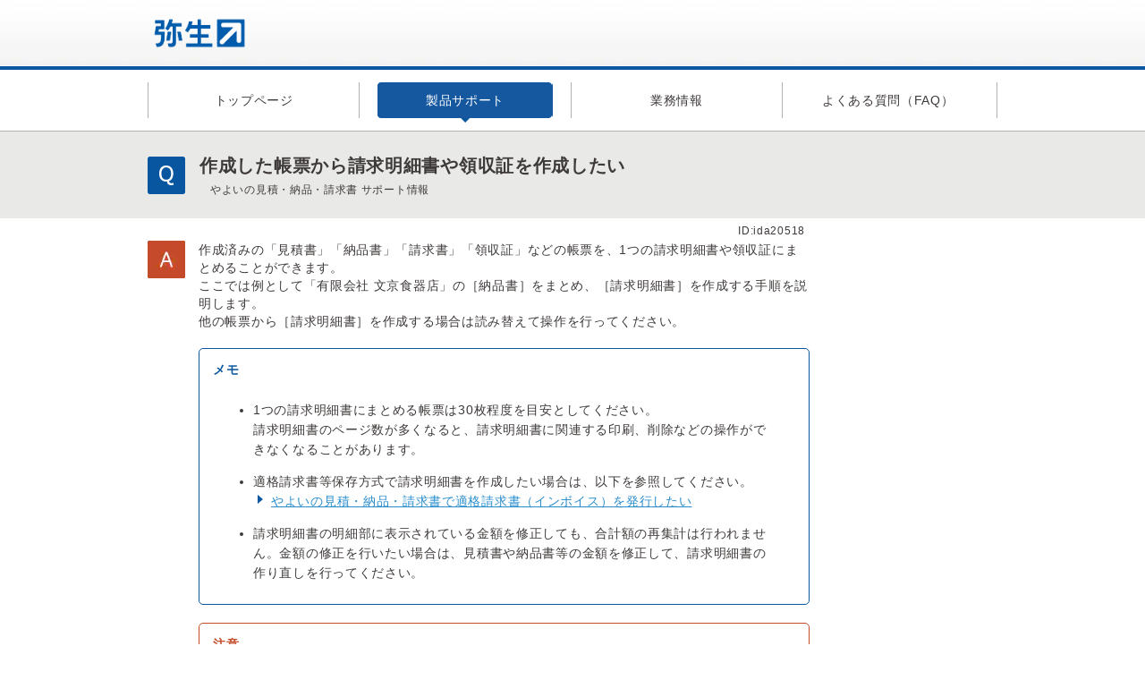

--- FILE ---
content_type: text/html;charset=UTF-8
request_url: https://support.yayoi-kk.co.jp/faq_Subcontents.html?page_id=20518
body_size: 6622
content:
<!DOCTYPE html>
<html lang="ja">
<head>
<meta http-equiv="Content-Type" content="text/html; charset=UTF-8">
<meta name="author" content="">
<meta name="description" content="作成した帳票から請求明細書や領収証を作成したい">
<meta name="keywords" content="領収書">
<title>作成した帳票から請求明細書や領収証を作成したい｜
やよいの見積・納品・請求書

 サポート情報</title>

<link rel="stylesheet" type="text/css" href="/stylesheet.jsp?id=1333">
<link rel="stylesheet" type="text/css" href="/stylesheet.jsp?id=3">




<!-- Google Tag Manager -->
<script>(function(w,d,s,l,i){w[l]=w[l]||[];w[l].push({'gtm.start':
new Date().getTime(),event:'gtm.js'});var f=d.getElementsByTagName(s)[0],
j=d.createElement(s),dl=l!='dataLayer'?'&l='+l:'';j.async=true;j.src=
'https://www.googletagmanager.com/gtm.js?id='+i+dl;f.parentNode.insertBefore(j,f);
})(window,document,'script','dataLayer','GTM-PF49TJ');</script>
<!-- End Google Tag Manager -->
<meta charset="UTF-8">
<meta http-equiv="Content-Script-Type" content="text/javascript" />
<meta http-equiv="Content-Style-Type" content="text/css" />
<meta name="viewport" content="width=device-width, initial-scale=1.0, minimum-scale=1.0, maximum-scale=1.0, user-scalable=yes">
<meta name="publisher" content="弥生株式会社" />
<meta name="copyright" content="弥生株式会社" />
<meta name="apple-mobile-web-app-title" content="弥生 サポート" />
<link rel="apple-touch-icon" href="/apple-touch-icon.png">
<link rel="apple-touch-icon" href="/apple-touch-icon.png" sizes="180x180">
<link type="text/css" title="medium" href="/common/css/txtmedium_y.css" media="all" rel="stylesheet" />
<link type="text/css" rel="stylesheet" href="/common/css/normalize.css" media="all" />
<link type="text/css" rel="stylesheet" href="/common/css/layout.css"    media="all" />
<link type="text/css" rel="stylesheet" href="/common/css/module.css?20250206"    media="all" />
<link type="text/css" rel="stylesheet" href="/common/css/remodal.css" />
<link type="text/css" rel="stylesheet" href="/common/css/remodal-default-theme.css" />
<!--[if IE 9 ]> <link type="text/css" rel="stylesheet" href="/common/css/ie8.css"    media="all" /> <![endif]--> 
<!--[if IE 8 ]> <link type="text/css" rel="stylesheet" href="/common/css/ie8.css"    media="all" /> <![endif]--> 
<script type="text/Javascript" src="/common/js/common.js"></script>
<script type="text/javascript" src="/common/js/jquery-1.7.2.min.js"></script>
<script type="text/javascript" src="/common/js/jquery.cookie.js"></script>
<script type="text/javascript" src="/common/js/styleswitcher.js" ></script>
<script type="text/javascript" src="/common/js/jquery.tile.js" ></script>
<script type="text/javascript" src="/common/js/siteFeedback.js?20250206" ></script>
<script type="text/Javascript" src="/common/js/areaDisable.js"></script>
<script type="text/Javascript" src="/common/js/search.js"></script>
<script type="text/Javascript" src="/common/js/remodal.js"></script>
<script type="text/javascript">
$(function($) {
	$("#grade").change(function() {
	var url = location.href;
		var grd = jQuery(this).val();
		if(url.indexOf("grade_id=") != -1){
			paramGrd = url.split("grade_id=");
			paramOth = paramGrd[1].split("&");
			url = paramGrd[0] + "grade_id=" + grd;
			for (i=1; i<paramOth.length; i++) {
				url = url + paramOth[i];
			}
		} else {
			if(url.indexOf("?") != -1){
				url = url + "&" + "grade_id=" + grd;
			} else {
				url = url + "?" + "grade_id=" + grd;
			}
		}
		window.location.href = url;
	});
$('select.grade#grade').each(function(i) {
    if ($(this).find('option').length == 1) {
        $(this).hide();
    }
});
});
</script>


<link type="text/css" rel="stylesheet" href="/common/css/subcontents.css"    media="all" />
<link type="text/css" rel="stylesheet" href="/common/css/mainContents.css"   media="all" />
<script type="text/Javascript" src="/common/js/imgPopup.js"></script>
<link type="text/css" rel="stylesheet" href="/common/css/imgPopup.css"    media="all" />
<script type="text/Javascript" src="/common/js/responsive-tables.js"></script>
<script type="text/javascript">
 $(window).load(function(){
     var imgResize = ".content img";
     var g_width = 500;
     $(imgResize).each(function() {
         var img = new Image();
         img.src = $(this).attr('src');
         var pwidth  = img.width;
         var pheight = img.height;
         var phzoom  = g_width/pwidth;
         if(phzoom < 1){
             $(this).width(g_width);
             $(this).height(pheight*phzoom);
         }
     });
     $(imgResize).css("visibility","visible");
 });

 $(document).ready(function(){
     heightTile();
     $(".content img").css("visibility","hidden");
 });

 function heightTile(){
     $("li.columnRelationTile").tile(2);
     $("li.columnRelationTileInner").tile(2);
 }
</script>

<script type="text/javascript">
$(window).load(function(){

　// 指定されたグレードを隠す
  var config = '12002_Blue,14002_Std,14002_Pro';
  var configList = config.split(',');

  var selectList = $('select');

  for (var a=0; a < selectList.length; a++) {
    if (selectList.eq(a).children().length == 1) {

      $.each(configList, function(b, value) {
        if (selectList.eq(a).children().val() == value) {
          selectList.eq(a).hide();
        }
      });
    }
  }
  var gradeList = $('select').children();

  if (gradeList.length == 0) {
    selectList.hide();
  }

  for( var i=0; i<gradeList.length; i++ ){
    $.each(configList, function(b, value) {
      if (gradeList.eq(i).val() == value) {
        gradeList.eq(i).hide();
      }
    });
  }
});
</script><script type="text/javascript">
$(function(){
    $("ul.flat.internal").each(function() {
        removeFooterInternal(this);
    });
});
</script>

</head>
<body>





 <!-- Google Tag Manager (noscript) -->
<noscript><iframe src="https://www.googletagmanager.com/ns.html?id=GTM-PF49TJ"
height="0" width="0" style="display:none;visibility:hidden"></iframe></noscript>
<!-- End Google Tag Manager (noscript) -->
 <div class="header" id="header">
    <div class="headerInner">
        <p class="headerLogo">
            <a href="/">
                <img src="/image/Yayoi_logo_4C.png" alt="弥生株式会社" height="46" />
            </a>
        </p>
        <div class="spMenuBox">
            <ul>
              <li class="menu"><a href="javascript:void(0);"></a></li>
            </ul>
        </div>

    </div><!-- /.headerInner -->
</div>
 <div class="nav">
    <ul class="navGlobal clearfix">
        <li><a href="/index.html" class="pie">トップページ</a></li>
        <li class="isCurrent">
            <a class="pie">製品サポート</a>
            <ul class="navLocal navLocalProduct clearfix">
              <div class="navLocalInner">
                <p class="navLocalSubTitle">デスクトップソフト</p>
                  <li><a data-remodal-target="grade_modal_12002">弥生会計</a></li>
                  <li><a href="/product/account/index.html?grade_id=Blue">やよいの青色申告</a></li>
                  <li><a href="/product/payroll/index.html?grade_id=Pro">弥生給与</a></li>
                  <li><a href="/product/payroll/index.html?grade_id=Std">やよいの給与計算</a></li>
                  <li><a data-remodal-target="grade_modal_13002">弥生販売</a></li>
                  <li><a href="/product/seikyu/index.html">やよいの見積・納品・請求書</a></li>
              </div>
              <div class="navLocalInner">
                <p class="navLocalSubTitle">クラウドサービス（弥生 Next）</p>
                  <li><a href="/product/nxkaikei/index.html">弥生会計 Next</a></li>
                  <li><a href="/product/nxcommerce/index.html">弥生請求 Next</a></li>
                  <li><a href="/product/nxexpense/index.html">弥生経費 Next</a></li>
                  <li><a href="/product/nxvouchers/index.html">弥生証憑 Next</a></li>
                  <li><a href="/product/nxpayroll/index.html?grade_id=standard">弥生給与 Next</a></li>
                  <li><a href="/product/nxattend/index.html">弥生勤怠 Next</a></li>
                  <li><a href="/product/nxhris/index.html">弥生労務 Next</a></li>
              </div>
              <div class="navLocalInner">
                <p class="navLocalSubTitle">クラウドサービス（弥生オンライン）</p>
                  <li><a href="/product/account-online/index.html?grade_id=Kaikei">弥生会計 オンライン</a></li>
                  <li><a href="/product/account-online/index.html?grade_id=Blue">やよいの青色申告 オンライン</a></li>
                  <li><a href="/product/account-online/index.html?grade_id=White">やよいの白色申告 オンライン</a></li>
                  <li><a href="/product/misoca/index.html">Misoca</a></li>
                  <li><a href="/product/vouchers/index.html">スマート証憑管理</a></li>
              </div>
            </ul>
        </li>
        <li>
            <a class="pie">業務情報</a>
            <ul class="navLocal navLocalBusiness clearfix">
              <div class="navLocalInner">
                <li><a href="/business/shinkoku/index.html">確定申告、業務の流れ（個人）</a></li>
                <li><a href="/business/kaikei/index.html">決算・申告、業務の流れ（法人）</a></li>
                <li><a href="/business/shouhizei/index.html">消費税（個人・法人）</a></li>
                <li><a href="/business/roumu/index.html">労務相談</a></li>
              </div>
            </ul>
        </li>
        <li>
            <a class="pie">よくある質問（FAQ）</a>
            <ul class="navLocal navLocalFaq clearfix">
              <div class="navLocalInner">
                <p class="navLocalSubTitle">デスクトップソフト</p>
                  <li><a data-remodal-target="grade_faq_modal_12002">弥生会計</a></li>
                  <li><a href="/product/account/faq/index.html?grade_id=Blue">やよいの青色申告</a></li>
                  <li><a href="/product/payroll/faq/index.html?grade_id=Pro">弥生給与</a></li>
                  <li><a href="/product/payroll/faq/index.html?grade_id=Std">やよいの給与計算</a></li>
                  <li><a data-remodal-target="grade_faq_modal_13002">弥生販売</a></li>
                  <li><a href="/product/seikyu/faq/index.html">やよいの見積・納品・請求書</a></li>
              </div>
              <div class="navLocalInner">
               <p class="navLocalSubTitle">クラウドサービス（弥生 Next）</p>
                  <li><a href="/product/nxkaikei/faq/index.html">弥生会計 Next</a></li>
                  <li><a href="/product/nxcommerce/faq/index.html">弥生請求 Next</a></li>
                  <li><a href="/product/nxexpense/faq/index.html">弥生経費 Next</a></li>
                  <li><a href="/product/nxvouchers/faq/index.html">弥生証憑 Next</a></li>
                  <li><a href="/product/nxpayroll/faq/index.html?grade_id=standard">弥生給与 Next</a></li>
                  <li><a href="/product/nxattend/faq/index.html">弥生勤怠 Next</a></li>
                  <li><a href="/product/nxhris/faq/index.html">弥生労務 Next</a></li>
                <p class="navLocalSubTitle">クラウドサービス（弥生オンライン）</p>
                  <li><a href="/product/account-online/faq/index.html?grade_id=Kaikei">弥生会計 オンライン</a></li>
                  <li><a href="/product/account-online/faq/index.html?grade_id=Blue">やよいの青色申告 オンライン</a></li>
                  <li><a href="/product/account-online/faq/index.html?grade_id=White">やよいの白色申告 オンライン</a></li>
                  <li><a href="/product/misoca/faq/index.html">Misoca</a></li>
                  <li><a href="/product/vouchers/faq/index.html">スマート証憑管理</a></li>
              </div>
              <div class="navLocalInner navLocalInnerBusiness">
                <p class="navLocalSubTitle">業務情報</p>
                <li><a href="/business/shinkoku/faq/index.html">確定申告、業務の流れ（個人）</a></li>
                <li><a href="/business/kaikei/faq/index.html">決算・申告、業務の流れ（法人）</a></li>
                <li><a href="/business/shouhizei/faq/index.html">消費税（個人・法人）</a></li>
                <li><a href="/business/roumu/faq/index.html">労務相談</a></li>
              </div>
            </ul>
        </li>
    </ul>
    <p class="navClose"><a href="javascript:void(0);"><i></i>閉じる</a></p>
</div><!-- /nav -->
<!-- search_main_content -->

    
        <div class="subContentsEntry">

  <div class="pagetitle">
    <div class="pagetitleInner clearfix">
      <h1 class="pagetitle680 faq_subcontents">

        作成した帳票から請求明細書や領収証を作成したい
        <small>
        やよいの見積・納品・請求書
         サポート情報
        </small>
      </h1>
      
      <div class="pagetitleId">
        <span class="pageId">ID:ida20518</span>
      </div>
    </div>
  </div>
  <div class="main clearfix">
    <div class="grid grid740">
      <div class="content">
      <div class="answerHeading"><img class="heading" alt="" src="/common/images/icon_answerOrange.png"></div>
        
          <p>作成済みの「見積書」「納品書」「請求書」「領収証」などの帳票を、1つの請求明細書や領収証にまとめることができます。<br>
ここでは例として「有限会社 文京食器店」の［納品書］をまとめ、［請求明細書］を作成する手順を説明します。<br>
他の帳票から［請求明細書］を作成する場合は読み替えて操作を行ってください。</p>
<div class="memo"><div class="memoinner">
<ul class="yayoilistcontent">
<li class="listcontent">1つの請求明細書にまとめる帳票は30枚程度を目安としてください。<br>
請求明細書のページ数が多くなると、請求明細書に関連する印刷、削除などの操作ができなくなることがあります。</li>
<li class="listcontent">適格請求書等保存方式で請求明細書を作成したい場合は、以下を参照してください。<br>



<a class="taglink" href="/faq_Subcontents.html?page_id=25403">やよいの見積・納品・請求書で適格請求書（インボイス）を発行したい</a>


</li>
<li class="listcontent">請求明細書の明細部に表示されている金額を修正しても、合計額の再集計は行われません。金額の修正を行いたい場合は、見積書や納品書等の金額を修正して、請求明細書の作り直しを行ってください。</li>
</ul>
</div></div>
<div class="warning"><div class="warninginner">
<p>源泉徴収税額の計算方法が異なる帳票を選択した場合、請求明細書は作成できません。</p>
</div></div><br>
<ul class="yayoinumberul">
<li class="yayoinumberli"><span class="steptitle">［メニュー］タブの［日常業務］カテゴリから［納品書・請求書の一覧］をクリックします。</span>
</li>
<li class="yayoinumberli"><span class="steptitle">［検索条件］で［納品書・請求書］を選択し、取引のあった期間を指定します。</span>
<div class="memo"><div class="memoinner">
<p>［検索条件］で［指定しない］を選択して、［納品書・請求書］と［領収証］を選択すると、領収額を入金額として請求明細書に反映させることができます。</p></div></div></li>
<li class="yayoinumberli"><span class="steptitle">［得意先］欄のリストで「有限会社 文京食器店」を選択します。</span>
<img src="/image.jsp?id=102730"></li>
<li class="yayoinumberli"><span class="steptitle">検索条件にあった納品書が右側に表示されます。請求明細書に反映させる納品書にチェックを付けます。</span>
</li>
<li class="yayoinumberli"><span class="steptitle">［請求明細書の作成］をクリックします。</span>
<img src="/image.jsp?id=102731"><br>
<div class="memo"><div class="memoinner">
<h4>［領収証］を作成する場合</h4>
<p>［領収証］を作成する場合は、［領収証の作成］をクリックします。</p>
<p>検索した納品書すべてを選択して［請求明細書］や［領収証］を作成する場合は、［得意先］左のチェックボックスにチェックを付けると一括で選択できます。<br><img src="/image.jsp?id=102732"></p>
</div>
</div>
</li>
<li class="yayoinumberli"><span class="steptitle">［1個の請求明細書を作成しました。］のメッセージが表示されます。［OK］をクリックします。</span>
<div class="memo"><div class="memoinner"><p>請求明細書に前回請求額・入金額・繰越額などを印刷したい場合は以下を参照してください。<br>



<a class="taglink" href="/faq_Subcontents.html?page_id=20534">請求明細書に前回請求額・入金額・繰越額を印刷したい</a>


</p>
</div>
</div></li>
<li class="yayoinumberli"><span class="steptitle">［検索条件］で［請求明細書］が選択されていることを確認します。</span>
<div class="memo"><div class="memoinner"><p>［領収証］を作成する場合は、［領収証］を選択します。その他の手順は同様です。</p></div>
</div></li>
<li class="yayoinumberli"><span class="steptitle">［帳票日付］で［期間指定］を選択して、期間を入力します。</span>
<img src="/image.jsp?id=102735"></li>
<li class="yayoinumberli"><span class="steptitle">手順7で作成した請求明細書が表示されるので、カーソルを合わせ、チェックを付けます。</span></li>
<li class="yayoinumberli"><span class="steptitle">［印刷］をクリックします。</span>
<img src="/image.jsp?id=133510" border="0" alt="00020518_005" width="486" height="136"></li>
<li class="yayoinumberli"><span class="steptitle">レイアウトオプション画面が表示されます。</span>
</li>
<li class="yayoinumberli"><span class="steptitle">［プリンター］タブで［帳票選択］を設定して、［レイアウト名］を確認します。</span>
</li>
<li class="yayoinumberli"><span class="steptitle">［プリンター］から印刷するプリンターを選択します。</span>
<img src="/image.jsp?id=102740">
<div class="memo"><div class="memoinner">印刷でズレが発生した場合は［印刷位置調整］で調整します。<br><img src="/image.jsp?id=102739"><br></div>
</div></li>
<li class="yayoinumberli"><span class="steptitle">右上にある［印刷実行］をクリックします。</span>
<img src="/image.jsp?id=102738" border="0"></li></ul>
          
        
      </div><!-- ./content -->
    </div><!-- ./grid -->
  </div><!-- ./main -->
</div><!-- ./subContentsEntry -->
        
    

<!-- /search_main_content -->
<!-- 関連コンテンツ -->
<div class="mainSubContents clearfix">
  <div class="grid grid740">
    

    

     <div class="inquiry">
	<p class="heading">お客さまの疑問解決のお役に立ちましたか？</p>
	<div class="inner clearfix">
	<div class="contactCenter">
	<form action="/feedback_post.jsp" method="post" class="feedbackDetail" id="siteFeedbackForm">
		
<input type="hidden" id="product_type_code" name="product_type_code" value="7" />
<input type="hidden" id="series_code" name="series_code" value="1005" />
<input type="hidden" id="version_code" name="version_code" value="16002" />
<input type="hidden" id="grade_code" name="grade_code" />
		<input value="https://support.yayoi-kk.co.jp/faq_Subcontents.html?page_id=20518" name="url" type="hidden">
	
		<input value="20518" name="contents_id" type="hidden">
	
		<input value="2026-01-22 18:17:19" name="send_datetime" type="hidden">
		<input value="2026" name="send_year" type="hidden">
		<input value="01" name="send_month" type="hidden">
		<input value="22" name="send_day" type="hidden">
        <input value="" name="id" id="id" type="hidden">
        <input name="answer_1" value="◎解決した。" id="selectChange" type="hidden">
        <div class="feedback_button_list">
		    <input type="image" class="feedback_button_maru siteFeedbackButtonDetail" 
                src="/common/images/fb/maru-default.svg"
                value="◎解決した。"
                onmouseover="this.src='/common/images/fb/maru-hover.svg'" 
                onmouseout="this.src='/common/images/fb/maru-default.svg'" 
            />
            <input type="image" class="feedback_button_sankaku siteFeedbackButtonDetail"
                src="/common/images/fb/sankaku-default.svg" 
                value="△解決できたが、わかりにくかった。"   
                onmouseover="this.src='/common/images/fb/sankaku-hover.svg'" 
                onmouseout="this.src='/common/images/fb/sankaku-default.svg'" 
            />
            <input type="image" class="feedback_button_batsu siteFeedbackButtonDetail" 
                src="/common/images/fb/batsu-default.svg" 
                value="× 解決できなかった。"
                onmouseover="this.src='/common/images/fb/batsu-hover.svg'" 
                onmouseout="this.src='/common/images/fb/batsu-default.svg'" 
            />
        </div>
        <div class="feedback_text_input" hidden>
            <p style="font-weight: bold;"">今後の改善のため、ご意見などをお聞かせください。</p>
		    <textarea name="answer_2" class="subContentSitefeedback" placeholder="ご意見などをお聞かせください。"></textarea><br/>
		    <input id="send_feedback" type="button" value="送信" class="submit" disabled/><br/>
        </div>
    </form>
</div>
</div>
</div>

    <br>
    <div class="mb30">
      <div class="inquiry">
<p class="heading">メールでのお問い合わせ</p>
<div class="inner clearfix">
<div class="contactCenter">
<p class="timeIn">操作や製品購入、バージョンアップ、各種サポート・サービス等のご質問について、<br>メールでお問い合わせください。</p>
<p><a class="inquiry inquiryBlue" href="https://support.yayoi-kk.co.jp/yol/common/supportsite/Z7duXHNg" target="blank" >お問い合わせ</a></p>
</div>
</div>
</div>
    </div>
  </div>
</div>







<!-- isearchｸﾛｰﾗ -->
<!-- search_version_code:16002-->
<!-- search_grade_code:-->
<!-- search_title:作成した帳票から請求明細書や領収証を作成したい-->
<!-- search_page_id:ida20518-->
<!-- search_publish_scope:0-->
<!-- search_attribute_id:94168,94174,94170,94200-->
<!-- /isearchｸﾛｰﾗ -->

 <!-- モーダル画面 start -->
<div class="remodal" data-remodal-id="grade_modal_12002">
  <h2 style="text-align:left; padding:0">弥生会計</h2>
  <p style="text-align:left">ご覧になりたい製品のグレードをクリックしてください。</p>
  <div class="clearfix">
    <a class="largeButton blue" href="/product/account/index.html?grade_id=Std" style="margin: 25px 20px 22px 0;">スタンダード</a>
    <a class="largeButton blue" href="/product/account/index.html?grade_id=Pro1U" style="margin: 25px 20px 22px 0;">プロフェッショナル</a>
    <a class="largeButton blue" href="/product/account/index.html?grade_id=Pro2U" style="margin: 25px 20px 22px 0;">プロフェッショナル２ユーザー</a>
    <a class="largeButton blue" href="/product/account/index.html?grade_id=NW" style="margin: 25px 20px 22px 0;">ネットワーク</a>
    <a class="largeButton blue" href="/product/account/index.html?grade_id=AE" style="margin: 25px 20px 22px 0;">ＡＥ</a>
  </div>
  <button data-remodal-action="close" class="remodal-close" id="btnClose">
</button></div>
<!-- モーダル画面 end -->
<!-- モーダル画面 start -->
<div class="remodal" data-remodal-id="grade_modal_13002">
  <h2 style="text-align:left; padding:0">弥生販売</h2>
  <p style="text-align:left">ご覧になりたい製品のグレードをクリックしてください。</p>
  <div class="clearfix">
    <a class="largeButton blue" href="/product/dealing/index.html?grade_id=Std" style="margin: 25px 20px 22px 0;">スタンダード</a>
    <a class="largeButton blue" href="/product/dealing/index.html?grade_id=Pro1U" style="margin: 25px 20px 22px 0;">プロフェッショナル</a>
    <a class="largeButton blue" href="/product/dealing/index.html?grade_id=Pro2U" style="margin: 25px 20px 22px 0;">プロフェッショナル２ユーザー</a>
    <a class="largeButton blue" href="/product/dealing/index.html?grade_id=Pro5U" style="margin: 25px 20px 22px 0;">プロフェッショナル５ユーザー</a>
    <a class="largeButton blue" href="/product/dealing/index.html?grade_id=NW" style="margin: 25px 20px 22px 0;">ネットワーク</a>
  </div>
  <button data-remodal-action="close" class="remodal-close" id="btnClose">
</button></div>
<!-- モーダル画面 end -->
<!-- モーダル画面 start -->
<div class="remodal" data-remodal-id="grade_faq_modal_12002">
  <h2 style="text-align:left; padding:0">弥生会計</h2>
  <p style="text-align:left">ご覧になりたい製品のグレードをクリックしてください。</p>
  <div class="clearfix">
    <a class="largeButton blue" href="/product/account/faq/index.html?grade_id=Std" style="margin: 25px 20px 22px 0;">スタンダード</a>
    <a class="largeButton blue" href="/product/account/faq/index.html?grade_id=Pro1U" style="margin: 25px 20px 22px 0;">プロフェッショナル</a>
    <a class="largeButton blue" href="/product/account/faq/index.html?grade_id=Pro2U" style="margin: 25px 20px 22px 0;">プロフェッショナル２ユーザー</a>
    <a class="largeButton blue" href="/product/account/faq/index.html?grade_id=NW" style="margin: 25px 20px 22px 0;">ネットワーク</a>
    <a class="largeButton blue" href="/product/account/faq/index.html?grade_id=AE" style="margin: 25px 20px 22px 0;">ＡＥ</a>
  </div>
  <button data-remodal-action="close" class="remodal-close" id="btnClose">
</button></div>
<!-- モーダル画面 end -->
<!-- モーダル画面 start -->
<div class="remodal" data-remodal-id="grade_faq_modal_13002">
  <h2 style="text-align:left; padding:0">弥生販売</h2>
  <p style="text-align:left">ご覧になりたい製品のグレードをクリックしてください。</p>
  <div class="clearfix">
    <a class="largeButton blue" href="/product/dealing/faq/index.html?grade_id=Std" style="margin: 25px 20px 22px 0;">スタンダード</a>
    <a class="largeButton blue" href="/product/dealing/faq/index.html?grade_id=Pro1U" style="margin: 25px 20px 22px 0;">プロフェッショナル</a>
    <a class="largeButton blue" href="/product/dealing/faq/index.html?grade_id=Pro2U" style="margin: 25px 20px 22px 0;">プロフェッショナル２ユーザー</a>
    <a class="largeButton blue" href="/product/dealing/faq/index.html?grade_id=Pro5U" style="margin: 25px 20px 22px 0;">プロフェッショナル５ユーザー</a>
    <a class="largeButton blue" href="/product/dealing/faq/index.html?grade_id=NW" style="margin: 25px 20px 22px 0;">ネットワーク</a>
  </div>
  <button data-remodal-action="close" class="remodal-close" id="btnClose">
</button></div>
<!-- モーダル画面 end -->
 <div class="footer">
  <div class="footerInner">
    <p class="footMnTop"><a href="/index.html">弥生製品・業務サポート</a></p>
    <div class="clearfix">
      <div class="grid">
        <p class="appType">デスクトップソフト</p>
        <p class="heading"><a data-remodal-target="grade_modal_12002">弥生会計</a></p>
        <p class="heading"><a href="/product/account/index.html?grade_id=Blue">やよいの青色申告</a></p>
        <p class="heading"><a href="/product/payroll/index.html?grade_id=Pro">弥生給与</a></p>
        <p class="heading"><a href="/product/payroll/index.html?grade_id=Std">やよいの給与計算</a></p>
        <p class="heading"><a data-remodal-target="grade_modal_13002">弥生販売</a></p>
        <p class="heading"><a href="/product/seikyu/index.html">やよいの見積・納品・請求書</a></p>
      </div>
      <div class="grid">
        <p class="appType">クラウドサービス（弥生 Next）</p>
        <p class="heading"><a href="/product/nxkaikei/index.html">弥生会計 Next</a></p>
        <p class="heading"><a href="/product/nxcommerce/index.html">弥生請求 Next</a></p>
        <p class="heading"><a href="/product/nxexpense/index.html">弥生経費 Next</a></p>
        <p class="heading"><a href="/product/nxvouchers/index.html">弥生証憑 Next</a></p>
        <p class="heading"><a href="/product/nxpayroll/index.html?grade_id=standard">弥生給与 Next</a></p>
        <p class="heading"><a href="/product/nxattend/index.html">弥生勤怠 Next</a></p>
        <p class="heading"><a href="/product/nxhris/index.html">弥生労務 Next</a></p>
      </div>
      <div class="grid">
        <p class="appType">クラウドサービス（弥生オンライン）</p>
        <p class="heading"><a href="/product/account-online/index.html?grade_id=Kaikei">弥生会計 オンライン</a></p>
        <p class="heading"><a href="/product/account-online/index.html?grade_id=Blue">やよいの青色申告 オンライン</a></p>
        <p class="heading"><a href="/product/account-online/index.html?grade_id=White">やよいの白色申告 オンライン</a></p>
        <p class="heading"><a href="/product/misoca/index.html">Misoca</a></p>
        <p class="heading"><a href="/product/vouchers/index.html">スマート証憑管理</a></p>
      </div>
      <div class="grid">
        <p class="appType">業務情報</p>
        <p class="heading"><a href="/business/shinkoku/index.html">確定申告、業務の流れ（個人）</a></p>
        <p class="heading"><a href="/business/kaikei/index.html">決算・申告、業務の流れ（法人）</a></p>
        <p class="heading"><a href="/business/shouhizei/index.html">消費税（個人・法人）</a></p>
        <p class="heading"><a href="/business/roumu/index.html">労務相談</a></p>
      </div>
    </div>
  </div>
</div>
<div class="copyright">
  <div class="copyrightBg">
    <div class="copyrightInner">
      <ul class="clearfix">
        <li><a href="https://www.yayoi-kk.co.jp/">弥生株式会社</a></li>
        <li><a href="https://www.yayoi-kk.co.jp/company/sitepolicy/index.html">サイトポリシー</a></li>
        <li><a href="https://www.yayoi-kk.co.jp/company/privacy/index.html">プライバシーポリシー</a></li>
        <li><a href="https://www.yayoi-kk.co.jp/company/copyright/index.html">免責事項</a></li>
        <li><a href="https://www.yayoi-kk.co.jp/company/trademark/index.html">商標について</a></li>
        <li><a href="https://www.yayoi-kk.co.jp/contact/index.html">お問い合わせ</a></li>
      </ul>
      <small><img src="/common/23/images/footer/foot_logo.png" alt="Copyright &copy; Yayoi Co., Ltd. All rights reserved." width="288" height="14" /></small>
    </div><!-- /copyrightInner -->
  </div><!-- /copyrightBg -->
</div><!-- /copyright -->








</body>
</html>




--- FILE ---
content_type: text/css;charset=UTF-8
request_url: https://support.yayoi-kk.co.jp/stylesheet.jsp?id=1333
body_size: 3314
content:
/*----------------------------------------*/
/*レイアウト*/
.txt_center {
  text-align: center;
}
.box_center {
  width: auto;
  margin: auto;
}
/*----------------------------------------*/
/*手順文ul,liスタイル*/
/*ul.yayoinumberul span {
  display: block;
  left: 0px;
}*/
ul.yayoinumberul {
  margin: 0px;
  padding-left: 35px;
  counter-reset: list;
}
div.answerHeading + ul.yayoinumberul {
  padding-top: 10px;
}
ul.yayoinumberul li.yayoinumberli {
  list-style-type: none;
  margin: 2em 0;
  counter-increment: list;
}
div.answerHeading + ul.yayoinumberul li.yayoinumberli:first-child {
  margin-top: 0em;
}
ul.yayoinumberul li.yayoinumberli:before {
  content: counter(list);
  color: #ffffff;
  margin-left: -34px;
  padding: 1px 6px;
  margin-right: 12px;
  font-size: 12px;
  border: 0;
  border-radius: 2px;
  background-color: #c34b29;
  font-weight: bold;
}
/*手順文タイトル*/
span.steptitle {
  margin: 10px 0px 0px 0px;
  font-size: 1.0em;
  font-weight: bold;
  line-height: 1.5em;
}
span.steptitle:after {
  display: block;
  content: ".";
  height: 0;
  visibility: hidden;
  font-size: 0;
  margin-bottom: 0.8rem;
}
/*結果文*/
span.resultcontent {
  line-height: 1.6em;
}
/*----------------------------------------*/
/*箇条書きul,liスタイル*/
ul.yayoilistcontent {
  margin: 0px;
  padding-left: 25px;
}
ul.yayoilistcontent li.listcontent {
  list-style-type: disc;
  margin: 1.0em 0;
  line-height: 1.6em;
}
/* 箇条書き(ボールド)見出しスタイル*/
.headbold-list li h4 {
  margin: 0;
}
/* 数字リスト見出しスタイル*/
ul.yayoilistcontent.list_number > li.listcontent {
  list-style: decimal;
}
/* 白丸リスト */
ul.yayoilistcontent.white_circle,
ul.yayoilistcontent.white_circle li,
ul.yayoilistcontent.white_circle li.listcontent {
  list-style-type: circle;
}
/* 行間小さめ */
ul.yayoilistcontent.mb_small li,
ul.yayoilistcontent.mb_small li.listcontent {
  margin: 0em;
  line-height: 2em;
}
/*----------------------------------------*/
/* ■リストスタイル */
ul.square {
  margin: 0px;
  padding-left: 25px;
}
ul.square li,
ul li.square {
  list-style-type: square;
}
/*----------------------------------------*/
/*画像*/
.grid740Rev img,
.grid740 img {
  cursor: pointer;
  padding: 10px 0px;
}
.grid740Rev img:hover,
.grid740 img:hover {
  opacity: 0.6;
  filter: alpha(opacity=80);
  -ms-filter: "alpha(opacity=80)";
  -khtml-opacity: 0.8;
  -moz-opacity: 0.8;
}
img.contentimg {
  margin: 10px 0px;
}
/*----------------------------------------*/
/*見出し(本文)*/
h4.contentheading {
  line-height: 0em;
  font-weight: bold;
}
/*リンク先(本文内)*/
a.nomallink {
  text-decoration: underline;
}
a.nomallink:hover {
  text-decoration: none
}
/*リンク先(本文外)*/
a.taglink {
  /*display: inline-block;*/
  /*display: table;*/
  margin: 1.0em 0;
  text-decoration: underline;
  text-indent: 1em;
  /*padding-left: 2px;*/
  padding-left: 20px;
}
a.taglink:before {
  content: "";
  width: 0;
  height: 0;
  position: absolute;
  border: 5px solid transparent;
  border-left: 6px solid #0A569F;
  margin-top: 4px;
  margin-left: -15px;
}
a.taglink:after {
  content: ".";
  display: block;
  height: 0;
  clear: both;
  visibility: hidden;
  line-height: 1.1;
  font-size: 1%;
}
a.taglink:hover {
  text-decoration: none;
}
/*リストリンク*/

/*taglink btn*/
a.taglink.btn {
  text-decoration: none;
  color: #ffffff;
  padding: 7px;
  background-color: #595757;
  display: block;
  width: 90%;
  text-align: left;
  border-radius: 2px;
}
a.taglink.btn:hover {
  opacity: 0.8;
}
a.taglink.btn:before {
  border-left: 6px solid #FFF;
}
a.taglink.btn:after {
  display: none;
}
a.taglink.btn.nomark:before {
  border-left: none;
}
/* リンクのアイコン画像非表示 */
a.imglink[target="_blank"]:after {
  background-image: none;
  margin: 0;
  padding-right: 0;
}
a.faqgraylink,a.faqorangelink,a.faqinternallink {
  margin: 10px 0px;
  text-decoration: underline;
  text-indent: 1em;
  padding-left: 25px;
}
a.faqgraylink:link,
a.faqorangelink:link,
a.faqinternallink:link {
  color: #595757;
  padding-left: 25px;
}
a.faqgraylink:visited,
a.faqorangelink:visited,
a.faqinternallink:visited {
  color: #595757;
}
a.faqgraylink:hover,
a.faqorangelink:hover,
a.faqinternallink:hover {
  color: #e25b31;
  text-decoration: none;
}
a.faqgraylink:active,
a.faqorangelink:active,
a.faqinternallink:active {
  color: #e25b31;
  text-decoration: none;
}
a.faqgraylink:before {
  content: url("/common/images/balloonGray.png");
  width: 21;
  height: 21;
  position: absolute;
  margin-top: 2px;
  margin-left: -40px;
}
a.faqorangelink:before {
  content: url("/common/images/balloonOrange.png");
  width: 21;
  height: 21;
  position: absolute;
  margin-top: 2px;
  margin-left: -40px;
}
a.faqinternallink:before {
  content: url("/common/images/balloonRed.png");
  width: 21;
  height: 21;
  position: absolute;
  margin-top: 2px;
  margin-left: -40px;
}
a.opegraylink,
a.opeorangelink,
a.opeinternallink {
  margin: 10px 0px;
  text-decoration: underline;
  text-indent: 1em;
  padding-left: 25px;
}
a.opegraylink:link,
a.opeorangelink:link
,a.opeinternallink:link {
  color: #595757;
  padding-left: 25px;
}
a.opegraylink:visited,
a.opeorangelink:visited,
a.opeinternallink:visited {
  color: #595757;
}
a.opegraylink:hover,
a.opeorangelink:hover,
a.opeinternallink:hover {
  color: #e25b31;
  text-decoration: none;
}
a.opegraylink:active,
a.opeorangelink:active,
a.opeinternallink:active {
  color: #e25b31;
  text-decoration: none;
}
a.opegraylink:before {
  content: url("/common/images/bookGray.png");
  width: 21;
  height: 21;
  position: absolute;
  margin-top: 2px;
  margin-left: -40px;
}
a.opeorangelink:before {
  content: url("/common/images/bookOrange.png");
  width: 21;
  height: 21;
  position: absolute;
  margin-top: 2px;
  margin-left: -40px;
}
a.opeinternallink:before {
  content: url("/common/images/bookRed.png");
  width: 21;
  height: 21;
  position: absolute;
  margin-top: 2px;
  margin-left: -40px;
}
a.redlink,
a.redlink:link,
a.redlink:visited {
  display: block;
  margin: 0 0 10px;
  color: #9E1E23;
}
a.redlink:hover {
  color: #e25b31;
}
.txt_border_none {text-decoration: none;}  /* 下線なし */
.txt_border {text-decoration: underline;}  /* 下線あり */
.txt_size16 {font-size: 16px;}         /* サイズ16px */
.txt_navy {color: #000080;}          /* ネイビー文字 */
.txt_gray {color: #808080;}          /* 灰文字 */
.txt_blue {color: #086baf;}          /* 青文字1 */
.txt_blue2 {color: #0000FF;}         /* 青文字2 */
.txt_white {color: #ffffff;}         /* 白文字 */
.txt_green {color: #339900;}         /* 緑文字 */
.txt_pink {color: #ff00ff;}          /* ピンク文字 */
.txt_purple {color: #800080;}        /* 紫文字 */
.txt_underline {text-decoration: underline;} /* 下線 */
.txt_not_underline {text-decoration: none;}  /* 下線なし */
.txt_bold {font-weight: bold;}         /* 太字 */
.txt_red {color: #9E1E23;}           /* 赤字 */
.txt_silver {color: #C0C0C0;}        /* 銀文字 */
.txt_emegreen {color: #008080;}        /* エメラルドグリーン文字 */
a.txt_red,
a.txt_red:link,
a.txt_red:visited { color: #9E1E23;}
a.txt_red:hover {color: #e25b31;}
a.txt_red:before {border-left: 6px solid #9E1E23;}
/*----------------------------------------*/
/*メモ開始*/
div.memo {
  border: solid 1px #0A569F;
  border-radius: 5px;
  margin: 20px 0;
}
div.memo .memoinner {
  padding: 10px 35px;
}
div.memo::before {
  display: inline-block;
  content: 'メモ';
  font-weight: bold;
  margin: 15px 0 0 15px;
  color: #0A569F;
}
/*メモタイトル*/
div.memo h4 {
  margin: 0px 0px 0px 0px;
  padding: 0px 0px 4px 0px;
  line-height: 2.0rem;
  font-weight: bold;
  color: #0A569F;
}
div.memo h4:before {
  content: "";
  width: 0;
  height: 0;
  position: absolute;
  border: 5px solid transparent;
  border-left: 6px solid #0A569F;
  margin-top: 4px;
  margin-left: -15px;
}
/*メモ本文*/
div.memo p {
}
/*メモ箇条書き*/
div.memo ul.yayoinumberul {
  padding-left: 25px;
}
div.memo ul.yayoilistcontent {
  padding-left: 25px;
}
/*----------------------------------------*/
/*注意開始*/
div.warning {
  border: solid 1px #C34B29;
  border-radius: 5px;
  margin: 20px 0;
}
div.warning .warninginner {
  padding: 10px 35px;
}
div.warning::before {
  display: inline-block;
  content: '注意';
  font-weight: bold;
  margin: 15px 0 0 15px;
  color: #C34B29;
}
/*注意タイトル*/
div.warning h4 {
  margin: 0px 0px;
  padding: 0px 0px 4px 0px;
  line-height: 2.0rem;
  font-weight: bold;
  color: #C34B29;
}
div.warning h4:before {
  content: "";
  width: 0;
  height: 0;
  position: absolute;
  border: 5px solid transparent;
  border-left: 6px solid #C34B29;
  margin-top:4px;
  margin-left: -15px;
}
/*注意本文*/
div.warning p {
}
/*注意箇条書き*/
div.warning ul.yayoinumberul {
  padding-left: 25px;
}
div.warning ul.yayoilistcontent {
  padding-left: 25px;
}
/*----------------------------------------*/
/*強調*/
.yayoistrong {
  font-weight: bold;
  color: #C34B29;
}
/* 背景グレイエリア */
h4.bg_gray_area,
.bg_gray_area {
  background-color: #e9e9e8;
  padding: 5px;
  line-height: 1em;
}
/* 背景グレイエリア2 */
.bg_gray_area2 {
  background-color: #eeeeee;
  padding: 5px;
}
/* 背景グレイエリア3 */
.bg_gray_area3 {
  background-color: #cccccc;
  padding: 5px;
}
/* 背景紫エリア */
.bg_purple_area {
  background-color: #ccccff;
  padding: 5px;
}
/* 背景オレンジエリア */
.bg_orange_area {
  background-color: #ff9900;
  padding: 5px;
}
/* 背景緑エリア */
.bg_green_area {
  background-color: #0bcc00;
  padding: 5px;
}
/* 背景青エリア */
.bg_blue_area {
  background-color: #0066ff;
  padding: 5px;
}
/* 背景青エリア2 */
.bg_blue_area2 {
  background-color: #005bac;
  padding: 5px;
}
/* 背景黒エリア */
.bg_black_area {
  background-color: #3e3a39;
  padding: 5px;
}
/* 背景ベージュエリア */
.bg_beige_area {
  background-color: #ffcc99;
  padding: 5px;
}
/* 背景水色エリア */
.bg_light_blue_area {
  background-color: #ccffff;
  padding: 5px;
}
/* 背景黄緑クラス */
.bg_yellow_green_area {
  background-color: #afe4af;
  padding: 5px;
}
/* 背景黄緑クラス2 */
.bg_yellow_green_area2 {
  background-color: #92d050;
  padding: 5px;
}
/* 背景ネイビーエリア */
.bg_navy_area {
  background-color: #000080;
  padding: 5px;
}
/* 背景ピンクエリア */
.bg_pink_area {
  background-color: #FFCCFF;
  padding: 5px;
}
/* 背景黄色エリア */
.bg_yellow_area {
  background-color: #ffffcc;
  padding: 5px;
}
/* 背景エメラルドグリーンエリア */
.bg_emegreen_area {
  background-color: #008080;
  padding: 5px;
}
/* 打ち消し線 */
.strikeborder {
text-decoration: line-through;
}
/*----------------------------------------*/
/*テーブルw*/
table.subcontenttable {
  border-collapse: collapse;
  margin: 20px 0 !important;
}
/* 11/18修正: 本番環境と合せる */
tr,
td {
  padding: 10px;
  border: 1px solid #cdcdcd;
}
.subcontenttable tr,
.subcontenttable td {
  padding: 10px;
  border: 1px solid #cdcdcd;
}
/*行見出し*/
td.linetitle {
  background-color: #595757;
  color: white;
  text-align: center;
}
/*列見出し*/
td.columntitle {
  background-color: #EEEFEF;
}
/*編集不可スタイル*/
td.columnreadonly {
  background-color: #FAFAD2;
}
/*ボーダースタイルなし*/
.noborder {
  border: none;
}
/*ボーダースタイルあり*/
.onborder {
  border: 1px solid #000000;
}
/*ボーダースタイルグレー*/
.grayborder {
  border: 1px solid #808080;
}
/*----------------------------------------*/
/*見出し大_背景色*/
.yayoih2k {
   margin: 50px 0 20px !important;
   padding: .25em 0 .25em .75em !important;
   font-weight: bold !important;
   font-size: 18px !important;
   background-color:#D8EFFF;
}
/*見出し*/
.yayoih2blue {
   min-height: initial !important;
   min-height: auto !important;
   margin: 30px 0 20px !important;
   padding: .25em 0 .25em .75em !important;
   border-left: 6px solid #0A569F !important;
   font-weight: bold !important;
   font-size: 14px !important;
}
/*小見出し（h4）*/
.yayoih4 {
  margin: 20px 0 !important;
}
/*----------------------------------------*/
/*フロー（フレーム）*/
.addon_flow_frame {
  border: 1px solid #cdcdcd;
  border-radius: 5px;
  padding: 10px 20px;
  margin: 15px 0;
}
.addon_flow_frame>h4,
.addon_flow_frame>p>h4 {
  color: #000000 !important;
}
.addon_flow_frame>h4:before,
.addon_flow_frame>p>h4:before {
  content: "" !important;
  width: 0 !important;
  height: 0 !important;
  position: absolute !important;
  border: none !important;
  margin-top: none !important;
}
.addon_flow_frame a {
  /*padding-right: 25px;*/
}
/*フロー（矢印）*/
.addon_flow_arrow {
  width: 0;
  height: 0;
  border-top: 20px solid #cdcdcd;
  border-right: 40px solid transparent;
  border-bottom: 20px solid transparent;
  border-left: 40px solid transparent;
  margin: 0 auto;
  margin-bottom: -40px;
}
/*
===== SP ===================================
*/
@media screen and (max-width: 640px) {

  /*----------------------------------------*/
  /*手順文ul,liスタイル*/
  ul.yayoinumberul li.yayoinumberli {
    list-style-type: none;
    margin-top: 10px;
    counter-increment: list;
  }
  /*----------------------------------------*/
  /*箇条書きul,liスタイル*/
  ul.yayoilistcontent li.listcontent {
    margin-bottom: 10px;
  }
  /*----------------------------------------*/
  /*画像*/
  .grid740 img {
    max-width: 100%;
  }
  .grid740Rev img,
  .grid740 img {
    height: auto!important;
  }

  /*----------------------------------------*/
  /*メモ開始*/
  div.memo h4 {
    padding-top: 10px;
  }
  div.memoinner {
    margin: 5px 10px;
    padding: 5px 0 5px 15px;
  }
  /*----------------------------------------*/
  /*注意開始*/
  div.warning h4 {
    padding-top: 10px;
  }
  div.warninginner {
    margin: 5px 10px;
    padding: 5px 0 5px 15px;
  }
  .contentInternal .subBlock h4 {
    margin: 0;
  }
  .contentInternal .subBlock p {
    margin: 0;
    padding: 0 10px 10px;
    line-height: 1.5;
  }
  .contentInternal.h3title .subBlock p.subBlockInner {
    padding: 10px;
  }

  /*----------------------------------------*/
  /*テーブル*/
  .table-wrapper {
    width: 100%;
    overflow-x: scroll;
  }
  table td {
    min-width: 100px;
  }
}

/* ---------------------------------------- */
/* WYSIWYGエディタ */
.WebEditor img {
  max-width: 683px;
  height: unset;
}




--- FILE ---
content_type: text/css;charset=UTF-8
request_url: https://support.yayoi-kk.co.jp/common/css/mainContents.css
body_size: 3312
content:
/*----------------------------------------*/
/*レイアウト*/
.txt_center {
  text-align: center;
}
.box_center {
  width: auto;
  margin: auto;
}
/*----------------------------------------*/
/*手順文ul,liスタイル*/
/*ul.yayoinumberul span {
  display: block;
  left: 0px;
}*/
ul.yayoinumberul {
  margin: 0px;
  padding-left: 35px;
  counter-reset: list;
}
div.answerHeading + ul.yayoinumberul {
  padding-top: 10px;
}
ul.yayoinumberul li.yayoinumberli {
  list-style-type: none;
  margin: 2em 0;
  counter-increment: list;
}
div.answerHeading + ul.yayoinumberul li.yayoinumberli:first-child {
  margin-top: 0em;
}
ul.yayoinumberul li.yayoinumberli:before {
  content: counter(list);
  color: #ffffff;
  margin-left: -34px;
  padding: 1px 6px;
  margin-right: 12px;
  font-size: 12px;
  border: 0;
  border-radius: 2px;
  background-color: #c34b29;
  font-weight: bold;
}
/*手順文タイトル*/
span.steptitle {
  margin: 10px 0px 0px 0px;
  font-size: 1.0em;
  font-weight: bold;
  line-height: 1.5em;
}
span.steptitle:after {
  display: block;
  content: ".";
  height: 0;
  visibility: hidden;
  font-size: 0;
  margin-bottom: 0.8rem;
}
/*結果文*/
span.resultcontent {
  line-height: 1.6em;
}
/*----------------------------------------*/
/*箇条書きul,liスタイル*/
ul.yayoilistcontent {
  margin: 0px;
  padding-left: 25px;
}
ul.yayoilistcontent li.listcontent {
  list-style-type: disc;
  margin: 1.0em 0;
  line-height: 1.6em;
}
/* 箇条書き(ボールド)見出しスタイル*/
.headbold-list li h4 {
  margin: 0;
}
/* 数字リスト見出しスタイル*/
ul.yayoilistcontent.list_number > li.listcontent {
  list-style: decimal;
}
/* 白丸リスト */
ul.yayoilistcontent.white_circle,
ul.yayoilistcontent.white_circle li,
ul.yayoilistcontent.white_circle li.listcontent {
  list-style-type: circle;
}
/* 行間小さめ */
ul.yayoilistcontent.mb_small li,
ul.yayoilistcontent.mb_small li.listcontent {
  margin: 0em;
  line-height: 2em;
}
/*----------------------------------------*/
/* ■リストスタイル */
ul.square {
  margin: 0px;
  padding-left: 25px;
}
ul.square li,
ul li.square {
  list-style-type: square;
}
/*----------------------------------------*/
/*画像*/
.grid740Rev img,
.grid740 img {
  cursor: pointer;
  padding: 10px 0px;
}
.grid740Rev img:hover,
.grid740 img:hover {
  opacity: 0.6;
  filter: alpha(opacity=80);
  -ms-filter: "alpha(opacity=80)";
  -khtml-opacity: 0.8;
  -moz-opacity: 0.8;
}
img.contentimg {
  margin: 10px 0px;
}
/*----------------------------------------*/
/*見出し(本文)*/
h4.contentheading {
  line-height: 0em;
  font-weight: bold;
}
/*リンク先(本文内)*/
a.nomallink {
  text-decoration: underline;
}
a.nomallink:hover {
  text-decoration: none
}
/*リンク先(本文外)*/
a.taglink {
  /*display: inline-block;*/
  /*display: table;*/
  margin: 1.0em 0;
  text-decoration: underline;
  text-indent: 1em;
  /*padding-left: 2px;*/
  padding-left: 20px;
}
a.taglink:before {
  content: "";
  width: 0;
  height: 0;
  position: absolute;
  border: 5px solid transparent;
  border-left: 6px solid #0A569F;
  margin-top: 4px;
  margin-left: -15px;
}
a.taglink:after {
  content: ".";
  display: block;
  height: 0;
  clear: both;
  visibility: hidden;
  line-height: 1.1;
  font-size: 1%;
}
a.taglink:hover {
  text-decoration: none;
}
/*リストリンク*/

/*taglink btn*/
a.taglink.btn {
  text-decoration: none;
  color: #ffffff;
  padding: 7px;
  background-color: #595757;
  display: block;
  width: 90%;
  text-align: left;
  border-radius: 2px;
}
a.taglink.btn:hover {
  opacity: 0.8;
}
a.taglink.btn:before {
  border-left: 6px solid #FFF;
}
a.taglink.btn:after {
  display: none;
}
a.taglink.btn.nomark:before {
  border-left: none;
}
/* リンクのアイコン画像非表示 */
a.imglink[target="_blank"]:after {
  background-image: none;
  margin: 0;
  padding-right: 0;
}
a.faqgraylink,a.faqorangelink,a.faqinternallink {
  margin: 10px 0px;
  text-decoration: underline;
  text-indent: 1em;
  padding-left: 25px;
}
a.faqgraylink:link,
a.faqorangelink:link,
a.faqinternallink:link {
  color: #595757;
  padding-left: 25px;
}
a.faqgraylink:visited,
a.faqorangelink:visited,
a.faqinternallink:visited {
  color: #595757;
}
a.faqgraylink:hover,
a.faqorangelink:hover,
a.faqinternallink:hover {
  color: #e25b31;
  text-decoration: none;
}
a.faqgraylink:active,
a.faqorangelink:active,
a.faqinternallink:active {
  color: #e25b31;
  text-decoration: none;
}
a.faqgraylink:before {
  content: url("/common/images/balloonGray.png");
  width: 21;
  height: 21;
  position: absolute;
  margin-top: 2px;
  margin-left: -40px;
}
a.faqorangelink:before {
  content: url("/common/images/balloonOrange.png");
  width: 21;
  height: 21;
  position: absolute;
  margin-top: 2px;
  margin-left: -40px;
}
a.faqinternallink:before {
  content: url("/common/images/balloonRed.png");
  width: 21;
  height: 21;
  position: absolute;
  margin-top: 2px;
  margin-left: -40px;
}
a.opegraylink,
a.opeorangelink,
a.opeinternallink {
  margin: 10px 0px;
  text-decoration: underline;
  text-indent: 1em;
  padding-left: 25px;
}
a.opegraylink:link,
a.opeorangelink:link
,a.opeinternallink:link {
  color: #595757;
  padding-left: 25px;
}
a.opegraylink:visited,
a.opeorangelink:visited,
a.opeinternallink:visited {
  color: #595757;
}
a.opegraylink:hover,
a.opeorangelink:hover,
a.opeinternallink:hover {
  color: #e25b31;
  text-decoration: none;
}
a.opegraylink:active,
a.opeorangelink:active,
a.opeinternallink:active {
  color: #e25b31;
  text-decoration: none;
}
a.opegraylink:before {
  content: url("/common/images/bookGray.png");
  width: 21;
  height: 21;
  position: absolute;
  margin-top: 2px;
  margin-left: -40px;
}
a.opeorangelink:before {
  content: url("/common/images/bookOrange.png");
  width: 21;
  height: 21;
  position: absolute;
  margin-top: 2px;
  margin-left: -40px;
}
a.opeinternallink:before {
  content: url("/common/images/bookRed.png");
  width: 21;
  height: 21;
  position: absolute;
  margin-top: 2px;
  margin-left: -40px;
}
a.redlink,
a.redlink:link,
a.redlink:visited {
  display: block;
  margin: 0 0 10px;
  color: #9E1E23;
}
a.redlink:hover {
  color: #e25b31;
}
.txt_border_none {text-decoration: none;}  /* 下線なし */
.txt_border {text-decoration: underline;}  /* 下線あり */
.txt_size16 {font-size: 16px;}         /* サイズ16px */
.txt_navy {color: #000080;}          /* ネイビー文字 */
.txt_gray {color: #808080;}          /* 灰文字 */
.txt_blue {color: #086baf;}          /* 青文字1 */
.txt_blue2 {color: #0000FF;}         /* 青文字2 */
.txt_white {color: #ffffff;}         /* 白文字 */
.txt_green {color: #339900;}         /* 緑文字 */
.txt_pink {color: #ff00ff;}          /* ピンク文字 */
.txt_purple {color: #800080;}        /* 紫文字 */
.txt_underline {text-decoration: underline;} /* 下線 */
.txt_not_underline {text-decoration: none;}  /* 下線なし */
.txt_bold {font-weight: bold;}         /* 太字 */
.txt_red {color: #9E1E23;}           /* 赤字 */
.txt_silver {color: #C0C0C0;}        /* 銀文字 */
.txt_emegreen {color: #008080;}        /* エメラルドグリーン文字 */
a.txt_red,
a.txt_red:link,
a.txt_red:visited { color: #9E1E23;}
a.txt_red:hover {color: #e25b31;}
a.txt_red:before {border-left: 6px solid #9E1E23;}
/*----------------------------------------*/
/*メモ開始*/
div.memo {
  border: solid 1px #0A569F;
  border-radius: 5px;
  margin: 20px 0;
}
div.memo .memoinner {
  padding: 10px 35px;
}
div.memo::before {
  display: inline-block;
  content: 'メモ';
  font-weight: bold;
  margin: 15px 0 0 15px;
  color: #0A569F;
}
/*メモタイトル*/
div.memo h4 {
  margin: 0px 0px 0px 0px;
  padding: 0px 0px 4px 0px;
  line-height: 2.0rem;
  font-weight: bold;
  color: #0A569F;
}
div.memo h4:before {
  content: "";
  width: 0;
  height: 0;
  position: absolute;
  border: 5px solid transparent;
  border-left: 6px solid #0A569F;
  margin-top: 4px;
  margin-left: -15px;
}
/*メモ本文*/
div.memo p {
}
/*メモ箇条書き*/
div.memo ul.yayoinumberul {
  padding-left: 25px;
}
div.memo ul.yayoilistcontent {
  padding-left: 25px;
}
/*----------------------------------------*/
/*注意開始*/
div.warning {
  border: solid 1px #C34B29;
  border-radius: 5px;
  margin: 20px 0;
}
div.warning .warninginner {
  padding: 10px 35px;
}
div.warning::before {
  display: inline-block;
  content: '注意';
  font-weight: bold;
  margin: 15px 0 0 15px;
  color: #C34B29;
}
/*注意タイトル*/
div.warning h4 {
  margin: 0px 0px;
  padding: 0px 0px 4px 0px;
  line-height: 2.0rem;
  font-weight: bold;
  color: #C34B29;
}
div.warning h4:before {
  content: "";
  width: 0;
  height: 0;
  position: absolute;
  border: 5px solid transparent;
  border-left: 6px solid #C34B29;
  margin-top:4px;
  margin-left: -15px;
}
/*注意本文*/
div.warning p {
}
/*注意箇条書き*/
div.warning ul.yayoinumberul {
  padding-left: 25px;
}
div.warning ul.yayoilistcontent {
  padding-left: 25px;
}
/*----------------------------------------*/
/*強調*/
.yayoistrong {
  font-weight: bold;
  color: #C34B29;
}
/* 背景グレイエリア */
h4.bg_gray_area,
.bg_gray_area {
  background-color: #e9e9e8;
  padding: 5px;
  line-height: 1em;
}
/* 背景グレイエリア2 */
.bg_gray_area2 {
  background-color: #eeeeee;
  padding: 5px;
}
/* 背景グレイエリア3 */
.bg_gray_area3 {
  background-color: #cccccc;
  padding: 5px;
}
/* 背景紫エリア */
.bg_purple_area {
  background-color: #ccccff;
  padding: 5px;
}
/* 背景オレンジエリア */
.bg_orange_area {
  background-color: #ff9900;
  padding: 5px;
}
/* 背景緑エリア */
.bg_green_area {
  background-color: #0bcc00;
  padding: 5px;
}
/* 背景青エリア */
.bg_blue_area {
  background-color: #0066ff;
  padding: 5px;
}
/* 背景青エリア2 */
.bg_blue_area2 {
  background-color: #005bac;
  padding: 5px;
}
/* 背景黒エリア */
.bg_black_area {
  background-color: #3e3a39;
  padding: 5px;
}
/* 背景ベージュエリア */
.bg_beige_area {
  background-color: #ffcc99;
  padding: 5px;
}
/* 背景水色エリア */
.bg_light_blue_area {
  background-color: #ccffff;
  padding: 5px;
}
/* 背景黄緑クラス */
.bg_yellow_green_area {
  background-color: #afe4af;
  padding: 5px;
}
/* 背景黄緑クラス2 */
.bg_yellow_green_area2 {
  background-color: #92d050;
  padding: 5px;
}
/* 背景ネイビーエリア */
.bg_navy_area {
  background-color: #000080;
  padding: 5px;
}
/* 背景ピンクエリア */
.bg_pink_area {
  background-color: #FFCCFF;
  padding: 5px;
}
/* 背景黄色エリア */
.bg_yellow_area {
  background-color: #ffffcc;
  padding: 5px;
}
/* 背景エメラルドグリーンエリア */
.bg_emegreen_area {
  background-color: #008080;
  padding: 5px;
}
/* 打ち消し線 */
.strikeborder {
text-decoration: line-through;
}
/*----------------------------------------*/
/*テーブルw*/
table.subcontenttable {
  border-collapse: collapse;
  margin: 20px 0 !important;
}
/* 11/18修正: 本番環境と合せる */
tr,
td {
  padding: 10px;
  border: 1px solid #cdcdcd;
}
.subcontenttable tr,
.subcontenttable td {
  padding: 10px;
  border: 1px solid #cdcdcd;
}
/*行見出し*/
td.linetitle {
  background-color: #595757;
  color: white;
  text-align: center;
}
/*列見出し*/
td.columntitle {
  background-color: #EEEFEF;
}
/*編集不可スタイル*/
td.columnreadonly {
  background-color: #FAFAD2;
}
/*ボーダースタイルなし*/
.noborder {
  border: none;
}
/*ボーダースタイルあり*/
.onborder {
  border: 1px solid #000000;
}
/*ボーダースタイルグレー*/
.grayborder {
  border: 1px solid #808080;
}
/*----------------------------------------*/
/*見出し大_背景色*/
.yayoih2k {
   margin: 50px 0 20px !important;
   padding: .25em 0 .25em .75em !important;
   font-weight: bold !important;
   font-size: 18px !important;
   background-color:#D8EFFF;
}
/*見出し*/
.yayoih2blue {
   min-height: initial !important;
   min-height: auto !important;
   margin: 30px 0 20px !important;
   padding: .25em 0 .25em .75em !important;
   border-left: 6px solid #0A569F !important;
   font-weight: bold !important;
   font-size: 14px !important;
}
/*小見出し（h4）*/
.yayoih4 {
  margin: 20px 0 !important;
}
/*----------------------------------------*/
/*フロー（フレーム）*/
.addon_flow_frame {
  border: 1px solid #cdcdcd;
  border-radius: 5px;
  padding: 10px 20px;
  margin: 15px 0;
}
.addon_flow_frame>h4,
.addon_flow_frame>p>h4 {
  color: #000000 !important;
}
.addon_flow_frame>h4:before,
.addon_flow_frame>p>h4:before {
  content: "" !important;
  width: 0 !important;
  height: 0 !important;
  position: absolute !important;
  border: none !important;
  margin-top: none !important;
}
.addon_flow_frame a {
  /*padding-right: 25px;*/
}
/*フロー（矢印）*/
.addon_flow_arrow {
  width: 0;
  height: 0;
  border-top: 20px solid #cdcdcd;
  border-right: 40px solid transparent;
  border-bottom: 20px solid transparent;
  border-left: 40px solid transparent;
  margin: 0 auto;
  margin-bottom: -40px;
}
/*
===== SP ===================================
*/
@media screen and (max-width: 640px) {

  /*----------------------------------------*/
  /*手順文ul,liスタイル*/
  ul.yayoinumberul li.yayoinumberli {
    list-style-type: none;
    margin-top: 10px;
    counter-increment: list;
  }
  /*----------------------------------------*/
  /*箇条書きul,liスタイル*/
  ul.yayoilistcontent li.listcontent {
    margin-bottom: 10px;
  }
  /*----------------------------------------*/
  /*画像*/
  .grid740 img {
    max-width: 100%;
  }
  .grid740Rev img,
  .grid740 img {
    height: auto!important;
  }

  /*----------------------------------------*/
  /*メモ開始*/
  div.memo h4 {
    padding-top: 10px;
  }
  div.memoinner {
    margin: 5px 10px;
    padding: 5px 0 5px 15px;
  }
  /*----------------------------------------*/
  /*注意開始*/
  div.warning h4 {
    padding-top: 10px;
  }
  div.warninginner {
    margin: 5px 10px;
    padding: 5px 0 5px 15px;
  }
  .contentInternal .subBlock h4 {
    margin: 0;
  }
  .contentInternal .subBlock p {
    margin: 0;
    padding: 0 10px 10px;
    line-height: 1.5;
  }
  .contentInternal.h3title .subBlock p.subBlockInner {
    padding: 10px;
  }

  /*----------------------------------------*/
  /*テーブル*/
  .table-wrapper {
    width: 100%;
    overflow-x: scroll;
  }
  table td {
    min-width: 100px;
  }
}

/* ---------------------------------------- */
/* WYSIWYGエディタ */
.WebEditor img {
  max-width: 683px;
  height: unset;
}





--- FILE ---
content_type: application/x-javascript;charset=UTF-8
request_url: https://support.yayoi-kk.co.jp/common/js/imgPopup.js
body_size: 828
content:


/************************************************
  
    Site Name: 弥生株式会社
    Description: imgPopup script
    Version: 
    Author: 
    Last Modified :

************************************************/

$(function() {
    $("body").prepend('<div class="overlay"></div>');
    $(".overlay").click(function() {
        $(".overlay").hide();
    });
    // detail,subContent,operatingEnviroment,topicDetail
    var selector = ".contentMarginSide img,"
                 + ".content img,"
                 + ".operatingEnvironment img,"
                 + ".topicDetail img";
    // rate
    var rate = { pc : 0.7, sp : 0.9 };
    var white_space = 10;

    $(selector).each(function(){
        var $that = $(this);
        var img = new Image();
        img.src = $that.attr('src');
        img.onload = function(){
            $that.click(function(){
                // is outer link
                if ( $that.hasClass("heading") || $that.closest('a').length > 0 ) {
                    return;
                }

                var base  = { w : $(document).width(), h : $(document).height() };
                var tgt   = { w : img.width,           h : img.height };
                var aft   = { w : base.w,              h : 0 };
                // set rate
                aft.w *= ( window.innerWidth > 640 ) ? rate.pc : rate.sp;

                if(tgt.w > base.w){
                    aft.h = Math.ceil(( tgt.h * aft.w ) / tgt.w );
                } else {
                    aft.w = tgt.w;
                    aft.h = tgt.h;
                }
                // for style
                var set = {
                    w : ( base.w / 2 )-( aft.w / 2 ) - white_space,
                    t : $(document).scrollTop() + ( $(window).height() / 2 )-( aft.h / 2 ) - white_space,
                };
                // set style
                $(".overlay")
                    .css({ height : base.h })
                    .empty()
                    .append('<img src="' + img.src + '" /><span id="cursol">画面クリックで閉じる</span>')
                    .fadeIn('fast');
                $(".overlay img").css({
                    width  : aft.w,
                    height : aft.h,
                    left   : set.w,
                    top    : set.t,
                    opacity: '1'
                });
                $("body").mousemove(function(e) {
                    var x = e.pageX + 10;
                    var y = e.pageY - 30;
                    $("#cursol").css({top: y, left: x});
                });
            });
        };
    });
});






--- FILE ---
content_type: application/x-javascript;charset=UTF-8
request_url: https://support.yayoi-kk.co.jp/common/js/responsive-tables.js
body_size: 27
content:


$(document).ready(function() {
  var selector = ".contentMarginSide table,"
               + ".content table,"
               + ".operatingEnvironment table,"
               + ".topicDetail table";

  $(selector).each(function () {
    $(this).wrap('<div class="table-wrapper"></div>');
  });
});





--- FILE ---
content_type: image/svg+xml
request_url: https://support.yayoi-kk.co.jp/common/images/fb/batsu-default.svg
body_size: 3622
content:
<svg width="213" height="121" viewBox="0 0 213 121" fill="none" xmlns="http://www.w3.org/2000/svg">
<rect x="0.5" y="0.5" width="212" height="120" rx="5.5" fill="white"/>
<rect x="0.5" y="0.5" width="212" height="120" rx="5.5" stroke="#3E3A39"/>
<path d="M87.5 16L125.5 54M125.5 16L87.5 54" stroke="#07569F" stroke-width="5" stroke-linecap="round"/>
<path d="M53.0927 73.7754C52.7737 74.5046 52.3043 75.2497 51.6845 76.0107C51.0693 76.7673 50.4449 77.3984 49.8115 77.9043L48.6972 76.7969C49.8183 75.8034 50.7229 74.6322 51.4111 73.2832L53.0927 73.7754ZM62.205 77.2617C62.164 77.599 62.0387 77.8724 61.8291 78.082C61.624 78.2871 61.3027 78.4033 60.8652 78.4307C60.4323 78.4535 60.0791 78.4648 59.8056 78.4648C59.3545 78.4648 59.0104 78.4329 58.7734 78.3691C58.5364 78.3053 58.3336 78.1755 58.165 77.9795C58.0009 77.7835 57.9189 77.5579 57.9189 77.3027V75.0879H56.2099V75.1494C56.2099 76.0928 56.0413 76.8675 55.7041 77.4736C55.3668 78.0798 54.8268 78.5788 54.0839 78.9707L53.1748 77.7949C53.5713 77.5352 53.8857 77.2002 54.1181 76.79C54.3551 76.3799 54.4736 75.8125 54.4736 75.0879V73.6045H59.6552V76.6738C59.6552 76.8424 59.7304 76.9268 59.8808 76.9268H60.3252C60.4983 76.9268 60.6054 76.8356 60.6464 76.6533C60.6875 76.4665 60.708 75.988 60.708 75.2178L62.205 75.4434V77.2617ZM52.4296 85.7451H50.5976V81.5273C50.2558 81.9421 49.9482 82.2702 49.6748 82.5117L48.622 81.3906C49.1826 80.8529 49.8206 80.0143 50.5361 78.875C51.2516 77.7357 51.6777 76.9404 51.8144 76.4893L53.4687 77.0225C53.2135 77.7015 52.7874 78.5036 52.1904 79.4287H52.4296V85.7451ZM61.7675 79.4902C61.3893 81.0625 60.6396 82.3158 59.5185 83.25C60.234 83.5098 61.2229 83.7581 62.4853 83.9951L61.4873 85.7178C60.0472 85.4124 58.7757 84.9681 57.6728 84.3848C56.538 84.9408 55.066 85.3851 53.2568 85.7178L52.6826 84.1182C53.9677 83.9268 55.0888 83.6374 56.0459 83.25C55.2028 82.5117 54.5921 81.6208 54.2138 80.5771H53.3388V79.0664H61.3505L61.7675 79.4902ZM57.7685 82.416C58.4931 81.9056 59.0149 81.2926 59.3339 80.5771H56.1552C56.4879 81.2835 57.0257 81.8965 57.7685 82.416ZM67.1195 74.1377C66.5408 76.2295 66.2514 77.9909 66.2514 79.4219C66.2514 81.3861 66.5066 83.2887 67.017 85.1299L65.1303 85.5605C64.6381 83.6602 64.392 81.7985 64.392 79.9756C64.392 78.0433 64.6609 76.0085 65.1986 73.8711L67.1195 74.1377ZM75.8012 76.4893L75.227 76.4824C74.6299 76.4733 73.6387 76.4847 72.2533 76.5166C70.8679 76.5485 69.5258 76.61 68.227 76.7012V75.0332C71.3077 74.8828 73.4405 74.8076 74.6254 74.8076C75.0994 74.8076 75.4913 74.8213 75.8012 74.8486V76.4893ZM75.9516 85.0547C74.835 85.1595 73.8803 85.2119 73.0873 85.2119C71.0867 85.2119 69.7217 84.9818 68.9926 84.5215C68.2634 84.0566 67.8988 83.3958 67.8988 82.5391C67.8988 81.5501 68.366 80.5749 69.3002 79.6133L70.8109 80.4199C70.0772 81.1035 69.7104 81.7894 69.7104 82.4775C69.7104 82.8011 69.9018 83.0586 70.2846 83.25C70.6674 83.4368 71.4604 83.5303 72.6635 83.5303C73.2742 83.5303 74.3474 83.4642 75.8832 83.332L75.9516 85.0547ZM90.7918 77.0225H78.5282V75.3408H83.5663V73.4268H85.5829V75.3408H90.7918V77.0225ZM91.0995 85.3076H78.2205V83.6465H85.118C86.1252 81.4362 86.8817 79.3171 87.3875 77.2891L89.575 77.7402C88.9051 79.75 88.1213 81.7188 87.2235 83.6465H91.0995V85.3076ZM83.3612 82.9424L81.3719 83.4893C80.9116 81.5114 80.3329 79.668 79.6356 77.959L81.5223 77.3711C82.1056 78.6882 82.7186 80.5452 83.3612 82.9424ZM97.6204 73.4951C97.6341 73.6637 97.6409 73.9554 97.6409 74.3701C97.6409 74.68 97.6318 74.9831 97.6136 75.2793H102.132V76.9199H97.429C97.3014 78.4329 96.9231 80.0645 96.2942 81.8145C95.6653 83.5645 94.9703 84.9294 94.2093 85.9092L92.6233 84.9727C93.316 83.9974 93.9267 82.7601 94.4554 81.2607C94.984 79.7568 95.3304 78.3099 95.4944 76.9199H93.1018V75.2793H95.6106C95.6471 74.5456 95.6653 73.9508 95.6653 73.4951H97.6204ZM105.031 77.6514L104.935 79.2783C104.675 79.2646 104.404 79.2578 104.121 79.2578C102.576 79.2578 100.662 79.3626 98.3792 79.5723L98.2561 77.9453C100.147 77.7357 102.046 77.6309 103.95 77.6309C104.388 77.6309 104.748 77.6377 105.031 77.6514ZM105.393 85.2529C104.44 85.4033 103.36 85.4785 102.153 85.4785C101.214 85.4785 100.389 85.4238 99.678 85.3145C98.9716 85.2096 98.4156 84.9635 98.01 84.5762C97.6044 84.1888 97.4016 83.7308 97.4016 83.2021C97.4016 82.5003 97.7753 81.7757 98.5227 81.0283L99.9788 81.7119C99.5276 82.2633 99.302 82.7054 99.302 83.0381C99.302 83.2021 99.3841 83.3343 99.5481 83.4346C99.7122 83.5348 100.043 83.6146 100.539 83.6738C101.036 83.7285 101.599 83.7559 102.228 83.7559C103.267 83.7559 104.29 83.667 105.297 83.4893L105.393 85.2529ZM111.962 73.7617C111.93 74.4909 111.877 75.1585 111.804 75.7646H114.785V77.3984H111.558C111.062 80.0553 110.029 82.375 108.462 84.3574L106.965 83.2773C108.204 81.7552 109.086 79.7956 109.61 77.3984H107.505V75.7646H109.897C109.984 75.113 110.036 74.4248 110.054 73.7002L111.962 73.7617ZM120.486 77.918L118.989 79.0527C118.52 78.4922 117.861 77.8314 117.013 77.0703C116.166 76.3092 115.471 75.7646 114.928 75.4365L116.077 74.165C116.715 74.5114 117.467 75.0583 118.333 75.8057C119.203 76.5485 119.921 77.2526 120.486 77.918ZM120.39 83.5986L119.379 85.1162C118.467 84.3597 117.706 83.8105 117.095 83.4688C117.095 84.2572 116.849 84.8428 116.357 85.2256C115.865 85.6084 115.054 85.7998 113.924 85.7998C113.012 85.7998 112.256 85.5993 111.654 85.1982C111.052 84.7972 110.752 84.2412 110.752 83.5303C110.752 82.7692 111.071 82.1676 111.709 81.7256C112.347 81.279 113.126 81.0557 114.047 81.0557C114.466 81.0557 114.853 81.0807 115.209 81.1309V77.583H117.095V81.6436C117.97 81.999 119.069 82.6507 120.39 83.5986ZM115.209 82.6416C114.844 82.5641 114.457 82.5254 114.047 82.5254C113.627 82.5254 113.265 82.6051 112.96 82.7646C112.659 82.9196 112.509 83.1361 112.509 83.4141C112.509 83.9883 113.039 84.2754 114.101 84.2754C114.84 84.2754 115.209 84.0088 115.209 83.4756V82.6416ZM126.761 75.1562C126.761 75.4434 126.75 75.7897 126.727 76.1953H128.62C129.4 76.1953 130.028 76.4528 130.507 76.9678C130.986 77.4782 131.225 78.1344 131.225 78.9365C131.225 80.9554 130.99 82.5869 130.521 83.8311C130.051 85.0752 129.256 85.6973 128.135 85.6973C127.451 85.6973 126.517 85.3577 125.332 84.6787L125.961 83.0244C126.303 83.2158 126.686 83.3844 127.11 83.5303C127.538 83.6715 127.805 83.7422 127.909 83.7422C128.087 83.7422 128.24 83.6738 128.367 83.5371C128.5 83.4004 128.636 83.1247 128.778 82.71C128.919 82.2952 129.024 81.8213 129.092 81.2881C129.165 80.7503 129.201 80.1351 129.201 79.4424C129.201 78.9775 129.172 78.6517 129.112 78.4648C129.053 78.278 128.955 78.139 128.819 78.0479C128.682 77.9521 128.509 77.9043 128.299 77.9043H126.59C126.171 81.0944 124.972 83.7627 122.994 85.9092L121.511 84.8086C122.112 84.1113 122.7 83.2113 123.275 82.1084C123.849 81.0055 124.261 79.6042 124.512 77.9043H122.037V76.1953H124.758V73.5635H126.761V75.1562ZM135.272 80.8574L133.31 81.3633C132.931 80.0417 132.612 79.1006 132.353 78.54C132.093 77.9795 131.767 77.3939 131.375 76.7832C130.988 76.1725 130.662 75.7236 130.398 75.4365L131.963 74.459C132.765 75.3431 133.467 76.3639 134.069 77.5215C134.67 78.679 135.071 79.791 135.272 80.8574ZM139.523 85.3623L139.215 83.8926C140.783 83.8242 142.027 83.7035 142.948 83.5303C143.868 83.3525 144.609 83.0244 145.17 82.5459C145.73 82.0674 146.01 81.443 146.01 80.6729C146.01 79.9437 145.771 79.3581 145.293 78.916C144.819 78.474 144.199 78.2529 143.433 78.2529C142.38 78.2529 140.225 78.5605 136.966 79.1758L136.7 77.6377L140.364 77.0977C141.813 76.888 142.845 76.7832 143.461 76.7832C144.791 76.7832 145.853 77.1227 146.646 77.8018C147.444 78.4808 147.842 79.4242 147.842 80.6318C147.842 83.7217 145.069 85.2985 139.523 85.3623ZM155.86 73.4951C155.874 73.6637 155.881 73.9554 155.881 74.3701C155.881 74.68 155.872 74.9831 155.854 75.2793H160.372V76.9199H155.669C155.541 78.4329 155.163 80.0645 154.534 81.8145C153.905 83.5645 153.21 84.9294 152.449 85.9092L150.863 84.9727C151.556 83.9974 152.167 82.7601 152.695 81.2607C153.224 79.7568 153.57 78.3099 153.734 76.9199H151.342V75.2793H153.851C153.887 74.5456 153.905 73.9508 153.905 73.4951H155.86ZM163.271 77.6514L163.175 79.2783C162.915 79.2646 162.644 79.2578 162.361 79.2578C160.816 79.2578 158.902 79.3626 156.619 79.5723L156.496 77.9453C158.387 77.7357 160.286 77.6309 162.19 77.6309C162.628 77.6309 162.988 77.6377 163.271 77.6514ZM163.633 85.2529C162.68 85.4033 161.6 85.4785 160.393 85.4785C159.454 85.4785 158.629 85.4238 157.918 85.3145C157.212 85.2096 156.656 84.9635 156.25 84.5762C155.844 84.1888 155.642 83.7308 155.642 83.2021C155.642 82.5003 156.015 81.7757 156.763 81.0283L158.219 81.7119C157.768 82.2633 157.542 82.7054 157.542 83.0381C157.542 83.2021 157.624 83.3343 157.788 83.4346C157.952 83.5348 158.283 83.6146 158.779 83.6738C159.276 83.7285 159.839 83.7559 160.468 83.7559C161.507 83.7559 162.53 83.667 163.537 83.4893L163.633 85.2529Z" fill="#3E3A39"/>
</svg>


--- FILE ---
content_type: application/x-javascript;charset=UTF-8
request_url: https://support.yayoi-kk.co.jp/common/js/areaDisable.js
body_size: 289
content:


﻿function removeDetailhonbun(selector) {
    jQuery.each($(selector), function () {
        var text = $(this).text();
        if (jQuery.trim(text) == "") {
            $(this).remove();
            if(selector == ".forAreaDisableFirst"){
                 $(".pagetitle").css("margin-bottom", "20px");
            }
        }
    });
}


function removeFooterInternal(selector) {
    if ($.trim($(selector).text()) == "") {
        $(selector).remove();
    }
}

function removeParent(selector) {
    if ($.trim($(selector).text()) == "") {
        $(selector).parent().remove();
    }
}

function removeParentByChildren(selector) {
    var ul1 = $.trim($(selector).children("ul").eq(0).text());
    var ul2 = $.trim($(selector).children("ul").eq(1).text());
    if (ul1 == "" && ul2 == "") {
        var parentObj = $(selector).parent();
        var classVal = parentObj.parent().attr("class");
        if (classVal == "contentInternal") {
            parentObj.parent().remove();
        } else {
            parentObj.remove();
        }
    }
}

function removeSelf(selector) {
    var ul1 = $.trim($(selector).children("ul").eq(0).text());
    var ul2 = $.trim($(selector).children("ul").eq(1).text());
    if (ul1 == "" && ul2 == "") {
        var classVal = $(selector).parent().attr("class");
        if (classVal == "contentInternal") {
            $(selector).parent().remove();
        } else {
            $(selector).remove();
        }
    }
}

function removeSelfByGrandChildren(selector) {
    var target = $("div.content", selector);
    var ul1 = $.trim(target.children("ul").eq(0).text());
    var ul2 = $.trim(target.children("ul").eq(1).text());
    if (ul1 == "" && ul2 == "") {
        var classVal = $(selector).parent().attr("class");
        if (classVal == "contentInternal") {
            $(selector).parent().remove();
        } else {
            $(selector).remove();
        }
    }
}




--- FILE ---
content_type: application/x-javascript;charset=UTF-8
request_url: https://support.yayoi-kk.co.jp/common/js/search.js
body_size: 4207
content:


function goSearch(status){
    removeVersionCodeForm();
    addGrd();
    isCheck(status);
    var escapeKeyword = "";
    //社内・社外で処理対象を変更
    var targetId = (status) ? 'keyword' : 'search_keyword';
    escapeKeyword = $(':text[id="' + targetId + '"]').val();
    //キーワードの最大文字数チェック
    if (escapeKeyword.length > 500) {
        escapeKeyword = escapeKeyword.slice(0,500);
    }
    //不正な記号チェック
    if(escapeKeyword.indexOf(":") != -1) {
        escapeKeyword = escapeKeyword.replace(/:/g, escape(":"));
    }
    //全角文字列チェック
    escapeKeyword = toOneByteAlphaNumeric( escapeKeyword );
    //ID検索チェック
    if(judgeKeywordIsId(escapeKeyword)){
        //データ整形
        escapeKeyword = convertToParamFormat(escapeKeyword);
        var conf = {
            name:'page_id',
            type:'hidden',
            value:escapeKeyword,
            target: (status) ? '#search_myCompany' : '#search'
        };
        addDomOfInput(conf);
    }
    isCheckBoxValue(status);
    $('#'+targetId).attr('value', escapeKeyword);
    // enableSearchButton(status);
};

// 検索ブロックがチェックボックスタイプかを判定する。
function isSearchBlockIsCheckbox(){
    var rtn = false;
    $('#search input:checkbox[name=version_code]').each(function(){
        rtn = true;
        return false;
    });
    return rtn;
};

function removeVersionCodeForm(){
  if ( isSearchBlockIsCheckbox() == false ) {
    return false;
  }

  $('.appnedVersionCode').each(function(){
    $(this).remove();
  });
  return true;
}

function addGrd() {
    $('#search_myCompany input:checkbox[name=version_code]').each(function(){
        var vsn = $(this).val().split('_')[0];
        var grd = "";
                // 検索用パラメータグレード設定パターン
        var grade_set_pattern = $(this).data("grade-set-pattern");

        switch (grade_set_pattern) {
          case 1 :
            // グレードプルダウンから設定
            grd = $("#grade_my_" + vsn).val();
            break;

          case 2 :
            // hiddenから設定
            grd = $("input[name=set_grade_" + $(this).attr("id") + "]").val();
            break;
        }
        $(this).val(vsn+"_"+grd);
    });
    $('#search input:checkbox[name=version_code]').each(function(){
        var vsn = $(this).val().split('_')[0];
        var grd = "";
        // 検索用パラメータグレード設定パターン
        var grade_set_pattern = $(this).data("grade-set-pattern");

        switch (grade_set_pattern) {
          case 1 :
            // グレードプルダウンから設定
            grd = $("#grade_" + vsn).val();
            break;

          case 2 :
            // hiddenから設定
            grd = $("input[name=set_grade_" + $(this).attr("id") + "]").val();
            break;
        }
        $(this).val(vsn+"_"+grd);
    });
};

function isCheck(status) {
    if (status) {
        if($('#search_myCompany input:checkbox[name=version_code]').is(":checked")){
            return;
        }
        $('#search_myCompany input:checkbox[name=version_code]').each(function(){
            $(this).attr("checked", true);
        });
    } else {
        if($('#search input:checkbox[name=version_code]').is(":checked")){
            return;
        }
        $('#search input:checkbox[name=version_code]').each(function(){
            $(this).attr("checked", true);
        });
    }
};


/**
 * [judgeKeywordIsId 検索キーワードがIDによる検索かどうかの判定]
 * @param  {[String]} keyword [検索キーワード]
 * @return {[Boolean]}        [判定の結果]
 */
function judgeKeywordIsId ( keyword ) {
    //HCコンフィグ値よりリストを取得し、接頭辞のキーワードが一致すればtrue
    var wordList = 'ida,idb,idc,idf'.split(',');
    var headOfKeyword = keyword.substr(0,3).toLowerCase();
    for(var i = 0, len = wordList.length; i < len; i++){
        if ( headOfKeyword === wordList[i]) {
            return true;
        }
    }
    return false;
};

/**
 * [convertToParamFormat リクエストパラメータ用に整形]
 * @param  {[String]} s [変換対象]
 * @return {[String]}   [変換後文字列]
 */
function convertToParamFormat (s) {
    return escapeRegExp( s ).toLowerCase();
};

/**
 * [toOneByteAlphaNumeric 全角英数文字列を半角英数文字列へ変換]
 * @param  {[String]} s [変換対象]
 * @return {[String]}   [変換後文字列]
 */
function toOneByteAlphaNumeric (s) {
    return s.replace(/[Ａ-Ｚａ-ｚ０-９]/g, function(s) {
                return String.fromCharCode(s.charCodeAt(0) - 0xFEE0);
            });
};

/**
 * [toTwoByteAlphaNumeric 半角英数文字列を全角英数文字列へ変換]
 * @param  {[String]} s [変換対象]
 * @return {[String]}   [変換後文字列]
 */
function toTwoByteAlphaNumeric (s) {
    return s.replace(/[A-Za-z0-9]/g, function(s) {
                return String.fromCharCode(s.charCodeAt(0) + 0xFEE0);
            });
};

/**
 * [escapeRegExp 文字列から記号を削除する]
 * @param  {[String]} s [変換対象]
 * @return {[String]}   [記号を削除した文字列]
 */
function escapeRegExp(s) {
  return s.replace(/([.*+?^=!:${}()|[\]\/\\])/g, "\\$1");
};

/**
 * [addDomOfInput inputタグの生成用]
 * @param {[Object]}
 *        conf = {
 *            name:name属性,
 *            type:type属性,
 *            value:value値,
 *            target:dom生成先のセレクタ
 *        };
 */
function addDomOfInput (conf) {
    var tag = '<input type="' + conf.type
            + '" name="' + conf.name
            + '" class="appnedVersionCode"'
            + ' value="' + conf.value + '">';
    $(conf.target).append(tag);
};


$(function(){
    $(".searchKwLink").click(function() {
        var keyword = $(this).html();
        addGrd();
        isCheck(status);
        isCheckBoxValue(status);
        $('#search_keyword').attr('value', keyword);
    });
    $(".searchMyKwLink").click(function() {
        var status = "myCompany";
        var keyword = $(this).html();
        addGrd();
        isCheck(status);
        isCheckBoxValue(status);
        $('#keyword').attr('value', keyword);
    });
    $("#search_keyword").keypress( function( event ) {
        if( event.which === 13 ){
          goSearch(status);
          return false;
        }
    });
    $("#keyword").keypress( function( event ) {
        if( event.which === 13 ){
          var status = "myCompany";
          goSearch(status);
          return false;
        }
    });
});

function decodeKeyword() {
    if (document.getElementById("search_keyword") != null) {
        var escapeKeyword = $(':text[id="search_keyword"]').val();
        $('#search_keyword').attr('value', escapeKeyword.replace(/%3A/g, ':'));
    }
    if (document.getElementById("keyword") != null) {
        var escapeKeywordMyCompany = $(':text[id="keyword"]').val();
        $('#keyword').attr('value', escapeKeywordMyCompany.replace(/%3A/g, ':'));
    }
};

function isCheckBoxValue(status) {
  var vc_array = [];

  if (status) {
    // 社内検索
    $('#search_myCompany input:checkbox[name=version_code]:checked').each(function(){
      vc_array.push($(this).val());
    })
    if (isEmpty(vc_array)) {
      vc_array.push($('#search_myCompany input:hidden[name=version_code]').val());
    }

  } else {
    // 社外検索
    $('#search input:checkbox[name=version_code]:checked').each(function(){
      vc_array.push($(this).val());
    })
    if (isEmpty(vc_array)) {
      vc_array.push($('#search input:hidden[name=version_code]').val());
    }

  }

  isCommonVersion(vc_array, status);
  return true;

};

function isEmpty(target){
  if (target == null || target.length == 0) {
    return true;
  }
  return false;
}

function isCommonVersion(array, status) {
  $.when (
    $.ajax({
      type : "POST",
      url : "/common/check_common_version.jsp",
      data : {version_code: array},
      traditional: true,
      success : function(result) {
          var url   = location.href;
          if (isCheckAttributeId(status, result)) {
            if (url.indexOf("search_result.html") < 0) {
              if (isCheckAppliType(result)) {
                // 全製品
                createTag("99002_", status);
              }
              createHTMLTag(status, result);
            } else {
              var versionCode = $("[name=version_code]").val();
              if (versionCode) {
                if (isCheckAppliType(result) && versionCode.indexOf("99002_") < 0) {
                  createTag("99002_", status);
                }
              }
              if (versionCode.indexOf("99000_") < 0 && versionCode.indexOf("99001_") < 0) {
                createHTMLTag(status, result);
              }
            }
          }
      },
      error : function(XMLHttpRequest, textStatus, errorThrown) {
//      console.log("リクエスト時になんらかのエラーが発生しました。");
      }
    })
  ).done(function() {
    if (status) {
      // FY17_1Q A70対応
      setInputTagForVersionCode12000(array, 'myCompany');
      //スマート証憑管理対応
      setInputTagForVersionCode28000(array, 'myCompany');

      search_myCompany.submit();
    } else {
      // FY17_1Q A70対応
      setInputTagForVersionCode12000(array, '');
      //スマート証憑管理対応
      setInputTagForVersionCode28000(array, '');

      search.submit();
    }
  })
};

function createTag(versionCode, status) {
    var conf = {
      name:'version_code',
      type:'hidden',
      value:versionCode,
      target: (status) ? '#search_myCompany' : '#search'
    };
    addDomOfInput(conf);
}

function isCheckAttributeId(status, result) {
  if(status){
    if ($('#search_myCompany input:checkbox[name=attribute_id]').is(":checked")) {
      return false;
    }
  } else {
    if ($('#search input:checkbox[name=attribute_id]').is(":checked")) {
      return false;
    }
  }

  return true;
}

function createHTMLTag(status, result) {
    if (result == "1") {
      // デスクトップソフト
      createTag("99001_", status);
    } else if (result == "2") {
      // クラウドサービス
      createTag("99000_", status);
    } else if (result == "5") {
      createTag("99000_", status);
      createTag("99001_", status);
    }
}

/**
 * [isCheckAppliType アプリタイプをチェックする]
 * 業務または全製品共通の場合 fase
 * 業務または全製品共通以外の場合 true
 */
function isCheckAppliType(result) {
  if (result != 3 && result != 4) {
    return true;
  }
  return false;
}

/**
 * ----- FY17_1Q A70 対応 -----
 *
 * 「弥生会計 16」「弥生会計 17」「やよいの青色申告 16」「やよいの青色申告 17」
 * のバージョンコードを受け取った場合、
 * 「弥生会計（スマート取引取込）」のバージョンコードを
 * input[type=hidden]で設定する。
 *
 */
function setInputTagForVersionCode12000(version_code_array, myCompany){
  if (version_code_array == null || version_code_array.length <= 0) {
    return false;
  }

  // 配列0番目が「,」区切りで格納されている場合があるので、配列化する。
  version_code_array = version_code_array.concat(version_code_array[0].split(','));
  version_code_array.splice(0,1);

  var add_12000_flg = false;
  for (var i = 0; i < version_code_array.length; i++) {
    var version_code_split  = version_code_array[i].split('_');
    var version_code_target = version_code_split[0];
    var grade_code          = version_code_split[1];

    if ( version_code_target == '12000') {
      return false;
    }
    if ( getVersionCode12000(version_code_target) == '12000' ) {
      add_12000_flg = true;
    }
  }

  if (add_12000_flg == true) {
    createTag('12000_', myCompany);
  }

  return false;
}

/**
 * ----- FY17_1Q A70 対応 -----
 *
 * 「弥生会計 16」「弥生会計 17」「やよいの青色申告 16」「やよいの青色申告 17」
 * のバージョンコードを受け取った場合、
 * 「弥生会計（スマート取引取込）」のバージョンコードを返却する
 *
 */
function getVersionCode12000(receipt_version_code){
  if (receipt_version_code == null || receipt_version_code == '') {
    return false;
  }

  switch(receipt_version_code){
    case '12001':     // 弥生会計 16
      return '12000'; // 弥生会計（スマート取引取込）

    case '12002':     // 弥生会計 17
      return '12000'; // 弥生会計（スマート取引取込）

    case '18000':     // やよいの青色申告 17
      return '12000'; // 弥生会計（スマート取引取込）

    case '18001':     // やよいの青色申告 17
      return '12000'; // 弥生会計（スマート取引取込）
  }

  return false;
}

/**
 *
 * 「弥生販売 17」、「Misoca」、「弥生会計 17」、「やよいの青色申告」のバージョンコードを受け取った場合、
 * 「スマート証憑管理」のバージョンコードを
 * input[type=hidden]で設定する。
 *
 */
function setInputTagForVersionCode28000(version_code_array, myCompany){
  if (version_code_array == null || version_code_array.length <= 0) {
    return false;
  }

  // 配列0番目が「,」区切りで格納されている場合があるので、配列化する。
  version_code_array = version_code_array.concat(version_code_array[0].split(','));
  version_code_array.shift();
  version_code_array = version_code_array.map(c => c.split('_')[0]);
  var ver_exist = version_code_array.findIndex(vc => vc === '13002' || vc === '24000' || vc === '12002');
  if (ver_exist !== -1 && !version_code_array.includes('28000')){
    createTag('28000_', myCompany);
  }
}

/**
 * ----- 9th C100対応 -----
 *
 * main_array から compare_array にある value を削除して返却する
 *
 */
function removeDuplicateValueForArray(main_array,compare_array){
  if (main_array == false || main_array == null || main_array.length <= 0) {
    return false;
  }

  for (var i = 0; i < compare_array.length; i++) {
    var target_index = main_array.indexOf(compare_array[i]);
    if (target_index == -1) {
      continue;
    }
    main_array.splice(target_index,1);
  }

  return main_array;
}

/**
 * ----- FY17_2Q 対応 -----
 * サポートサイトトップの検索フォーム 開閉モーション
 *
 */
$(document).ready(function() {
  $('#top_search_check_frame_toggle').hide();
});
function toggleTopSearchCheck(){
  // 枠線のフレーム内を切り替え
  $('#top_search_check_frame_toggle').toggle(400);

  // 矢印画像の向きを切り替え
  var img_src = $('#top_search_check_frame_trigger img').attr('src');
  if ( img_src.indexOf('icon_plusBlue') != -1) {
    var img_src_new = img_src.replace( /icon_plusBlue/g , "icon_minusBlue" );
  } else if ( img_src.indexOf('icon_minusBlue') != -1) {
    var img_src_new = img_src.replace( /icon_minusBlue/g , "icon_plusBlue" );
  } else {
    var img_src_new = img_src;
  }
  $('#top_search_check_frame_trigger img').attr('src',img_src_new);
}

/**
 * 製品バージョン絞込クリアボタン押下時の処理
 *
 */
  function clearSearchCondition(is_my_company) {
    // クリア対象のフォームは社外か社内か
    var selector = (is_my_company) ? '#search_myCompany' : '#search';
    $(selector + ' input[name=version_code]').each(function(){
      $(this).prop('checked',false).change();
      $(this).closest('label').removeClass('chk');
    });

    $(selector + ' .grade').each(function(){
      var default_value = $(this).data('default-value');
      $(this).val(default_value);
    });

    return false;
  };

/**
 * ページングリンク押下時の処理
 *
 */
  function pushPagingLink(page_no) {
    var form = $('#paging_link_form');
    $('[name=page]').val(page_no);
    form.submit();
  };


